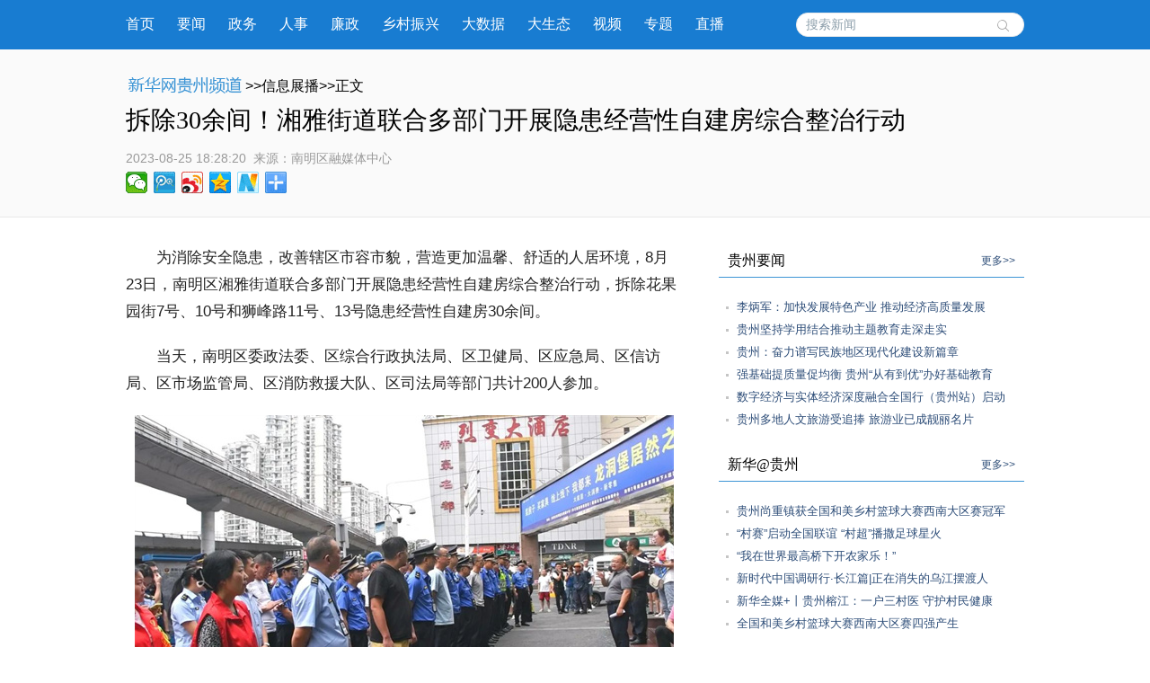

--- FILE ---
content_type: text/html; charset=utf-8
request_url: http://gz.news.cn/20230825/97de6d731a924342b91da4689c44e517/c.html
body_size: 6377
content:
<!DOCTYPE html><html><head><meta name="templateId" content="a13a398f9db844e6917ca235ad2df1fe"> <meta http-equiv="Content-Type" content="text/html; charset=utf-8"> <link rel="shortcut icon" href="http://www.news.cn/favicon.ico"> <meta name="viewport" content="width=device-width, initial-scale=1.0, user-scalable=0, minimum-scale=1.0, maximum-scale=1.0"> <meta http-equiv="X-UA-Compatible" content="IE=EmulateIE11"> <meta name="renderer" content="webkit"> <meta name="apple-mobile-web-app-capable" content="yes"> <meta name="apple-mobile-web-app-status-bar-style" content="black"> <meta content="telephone=no" name="format-detection"> <div data="datasource:2023082597de6d731a924342b91da4689c44e517" datatype="category"><meta name="keywords" content="隐患,城市,街道,整治,安全"></div> <div data="datasource:2023082597de6d731a924342b91da4689c44e517" datatype="category"><meta name="description" content="拆除30余间！湘雅街道联合多部门开展隐患经营性自建房综合整治行动-拆除30余间！湘雅街道联合多部门开展隐患经营性自建房综合整治行动"></div> <title data="datasource:2023082597de6d731a924342b91da4689c44e517" datatype="category">
			拆除30余间！湘雅街道联合多部门开展隐患经营性自建房综合整治行动-新华网
		</title> <link media="screen" href="http://gz.news.cn/wzxl_2021/css/detailw.css" type="text/css" rel="stylesheet"> <link media="screen" href="http://gz.news.cn/wzxl_2021/css/detail_sytle.css" type="text/css" rel="stylesheet"> <link rel="stylesheet" type="text/css" href="http://gz.news.cn/wzxl_2021/css/wailian.css"> <link rel="stylesheet" type="text/css" href="http://gz.news.cn/wzxl_2021/css/nav.css"> <link rel="stylesheet" type="text/css" href="http://gz.news.cn/wzxl_2021/css/nav_mobile.css" media="screen and (min-width:0px) and (max-width: 767px)"> <script type="text/javascript" src="http://gz.news.cn/wzxl_2021/js/jquery.js"></script> <script type="text/javascript" src="http://gz.news.cn/wzxl_2021/js/share.js"></script> <style>
		.pageVideo {
			width: 610px;
			height: 406px !important;
			margin: 0 auto;
			border: 0;
		}

		@media screen and (max-width: 999px) {
			.pageVideo {
				width: 100%;
				height: 390px !important;
				margin: 0 auto;
				border: 0;
			}
		}

		@media screen and (max-width: 767px) {
			.pageVideo {
				width: 100%;
				height: 230px !important;
				margin: 0 auto;
				border: 0;
			}
		}
		/*右侧*/
				.side {
					width: 340px;
				}

				.mod {
					margin-bottom: 10px;
					padding-bottom: 10px;
				}

				.titl {
					border-bottom: 1px solid #3D95D5;
					line-height: 36px;
					padding: 0px 10px 0px 10px;
					margin-bottom: 20px;
				}

				.titl h3 {
					float: left;
					font-family: "微软雅黑";
					HELVETICA;
					font-size: 16px;
					font-weight: 500;
				}

				.titl span {
					float: right;
					font-size: 12px;
				}

				.titl span a {
					text-decoration: none;
					color: #2d4d78;
				}

				.titl span a:hover {
					text-decoration: underline;
					color: #900;
				}

				.clearfix,
				.box,
				.mod,
				.list,
				.pic-list,
				.titl {
					*zoom: 1;
				}

				.clearfix:after,
				.box:after,
				.mod:after,
				.list:after,
				.pic-list:after,
				.titl:after {
					display: block;
					overflow: hidden;
					clear: both;
					height: 0px;
					visibility: hidden;
					content: ".";
				}

				.mod ul li {
					background: url("http://gz.news.cn/xwzx/gzpdwzxl_2021/image/dian_bg.jpg") no-repeat scroll 8px 12px transparent;
					padding-left: 20px;
					height: auto;
					line-height: 25px;
				}

				.mod ul li a {
					font: 13px "宋体", "Arial Narrow", HELVETICA;
					text-decoration: none;
					color: #2d4d78;
				}

				.mod ul li a:hover {
					text-decoration: underline;
					color: #900;
				}

				.mod .shipin {
					overflow: hidden;
					padding-bottom: 10px;
				}

				.mod .shipin li {
					padding: 0px;
					width: 140px;
					float: left;
					margin: 20px 0px 0px 20px;
					height: 134px;
					background-image: none;
					position: relative;
					display: inline;
				}

				.mod .shipin li p {
					line-height: 20px;
					font-size: 12px;
					text-align: center;
				}

				.mod .shipin li img {
					width: 140px;
					height: 94px;
				}
	</style><meta name="pagetype" content="1"><meta name="filetype" content="0"><meta name="publishedtype" content="1"><meta name="author" content=""><meta name="catalogs" content="01007018001"><meta name="subject" content=""><meta name="contentid" content="2023082597de6d731a924342b91da4689c44e517"><meta name="publishdate" content="2023-08-25"><meta name="source" content="ycsys"><script src="//imgs.news.cn/webdig/xinhua_webdig.js" language="javascript" type="text/javascript" async></script></head> <body id="example" class="list"><div class="share-title" style="display:none;" data="datasource:2023082597de6d731a924342b91da4689c44e517" datatype="content">
			拆除30余间！湘雅街道联合多部门开展隐患经营性自建房综合整治行动-新华网
		</div> <div class="share-substr" style="display:none;">新华网，让新闻离你更近！</div> <img src="http://gz.news.cn/wzxl_2021/image/wlogo.png" width="300" height="300" class="share-img" style="display:none;"> <script src="https://res.wx.qq.com/open/js/jweixin-1.0.0.js"></script> <script src="http://gz.news.cn/global/public/wxShare.js"></script> <div class="nav domPC"><div class="widthMain"><a target="_blank" href="http://gz.news.cn/">首页</a> <a target="_blank" href="http://gz.news.cn/xwzx/gzyw.htm">要闻</a> <a target="_blank" href="http://gz.news.cn/xwzx/gzzw/index.htm">政务</a> <a target="_blank" href="http://gz.news.cn/xwzx/gzzw/rsrm.htm">人事</a> <a target="_blank" href="http://gz.news.cn/xwzx/lzpd.htm">廉政</a> <a target="_blank" href="http://gz.news.cn/xwzx/xczx.htm">乡村振兴</a> <a target="_blank" href="http://gz.news.cn/xwzx/dsj.htm">大数据</a> <a target="_blank" href="http://gz.news.cn/xwzx/gzst.htm">大生态</a> <a target="_blank" href="http://gz.news.cn/xwzx/sp.htm">视频</a> <a target="_blank" href="http://gz.news.cn/ztpd/index.htm">专题</a> <a target="_blank" href="http://gz.news.cn/zbpd/index.htm">直播</a> <div class="search"><script type="text/javascript">
					String.prototype.trim = function () {
						var reExtraSpace = /^\s*(.*?)\s+$/;
						return this.replace(reExtraSpace, "$1");
					}
					function trimInput() {
						var arg = document.getElementById("inputwd").value;
						if (arg.trim() == "") {
							//alert("请输入关键字");
							document.getElementById("inputwd").focus();
							return false;
						} else {
							return true;
						}
					}
				</script> <form target="_blank" id="f1" name="f1" action="http://info.search.news.cn/result.jspa" onSubmit="document.charset='utf-8';" class="clearfix"><input type="text" onmouseoff="this.className='input_off'" autocomplete="off" maxlength="255" value id="inputwd" name="n1" placeholder="搜索新闻" data-inputcolor="#9c9c9c" class="ss"> <input id="searchSubmit" type="submit" name="btn" value class="submitBtn"></form></div></div></div> <div id="mobileHeader" class="domMobile"><a href="http://gz.news.cn/" class="logo"></a> <span class="name">贵州频道</span> <span class="name right"><a href="http://gz.news.cn">返回首页</a></span> <div class="clearfix"><style>
				#mobileHeader .mobileNavList {
					background: #ededed;
				}

				#mobileHeader .nav_mobile a {
					float: none;
					width: 100%;
					padding: 0;
				}

				#mobileHeader .nav_mobile ul {
					margin-top: 10px;
				}

				#mobileHeader .nav_mobile li {
					float: left;
					width: 25%;
					height: 36px;
					padding: 0 10px;
					margin-bottom: 15px;
					overflow: hidden;
					background: rgba(237, 237, 237, 1);
					box-sizing: border-box;
					-moz-box-sizing: border-box;
					-webkit-box-sizing: border-box;
				}

				#mobileHeader .nav_mobile li a {
					display: block;
					line-height: 34px;
					text-align: center;
					color: #555;
					font-size: 16px;
					background: #fff;
					border: 1px solid #d8d8d8;
					-moz-border-radius: 5px;
					-webkit-border-radius: 5px;
					border-radius: 5px;
				}
			</style></div></div> <div class="briefly"><div class="zerogrid clearfix"><div class="bread"><a target="_blank" href="http://gz.news.cn/" class="pngfix"><img src="http://gz.news.cn/wzxl_2021/image/bread-img.png"></a>&gt;&gt;信息展播&gt;&gt;正文
			</div> <h1 data="datasource:2023082597de6d731a924342b91da4689c44e517" datatype="content">拆除30余间！湘雅街道联合多部门开展隐患经营性自建房综合整治行动</h1> <div class="source"><span class="time" data="datasource:2023082597de6d731a924342b91da4689c44e517" datatype="content">2023-08-25 18:28:20</span><i>  来源：</i><span class="sourceText">南明区融媒体中心</span> <div class="bdsharebuttonbox"><a href="#" data-cmd="weixin" title="分享到微信" class="bds_weixin" style=" float:left;"></a> <a href="#" data-cmd="tqq" title="分享到腾讯微博" class="bds_tqq" style=" float:left;"></a> <a href="#" data-cmd="tsina" title="分享到新浪微博" class="bds_tsina" style=" float:left;"></a> <a href="#" data-cmd="qzone" title="分享到QQ空间" class="bds_qzone" style=" float:left;"></a> <a href="#" data-cmd="xinhua" title="分享到新华微博" class="bds_xinhua" style=" float:left;"></a> <a href="#" data-cmd="more" class="bds_more domPC" style="margin-right:0px; float:left;"></a></div></div></div></div> <div class="main container"><div class="span2 columns"><div class="domPC" style="height:30px;"></div> <div id="detailContent" class="content" data="datasource:2023082597de6d731a924342b91da4689c44e517" datatype="content"><p>&emsp;&emsp;为消除安全隐患，改善辖区市容市貌，营造更加温馨、舒适的人居环境，8月23日，南明区湘雅街道联合多部门开展隐患经营性自建房综合整治行动，拆除花果园街7号、10号和狮峰路11号、13号隐患经营性自建房30余间。</p><p>&emsp;&emsp;当天，南明区委政法委、区综合行政执法局、区卫健局、区应急局、区信访局、区市场监管局、区消防救援大队、区司法局等部门共计200人参加。</p><p><img style="display: block; margin-left: auto; margin-right: auto;" src="2023082597de6d731a924342b91da4689c44e517_20230825496252ab60044b659306d275ba5b1e8a.jpg" data-material-id="202308251627260" data-name="20230825496252ab60044b659306d275ba5b1e8a.jpg"></p><p style="text-align: center;"><span style="color: #000080;">整治现场</span></p><p>&emsp;&emsp;行动中，参与人员分为前期入场一、二组，警戒一、二、三、四组，机动组，公证组，现场疏导组，交通疏导组，医疗保障组，现场搬运拆除组和后勤保障组，各小组分工明确，协同配合，全程对隐患经营性自建房内的物品进行清点、公证，积极引导经营户搬离所需要的物品，妥善处理未搬离物品，依次对30余间隐患经营性自建房进行整治。</p><p>&emsp;&emsp;据悉，前期湘雅街道针对群众反映强烈的狮峰路、花果园后街沿线长期拥堵、占道经营严重、安全隐患突出等问题，采取街道吹哨、部门报到的方式，积极联动相关部门开展消防安全、食品安全隐患大排查，同时通过法治宣传、政策解读等方式引导自建房主、经营户积极配合，确保整治行动顺利平稳开展。</p><p><img style="display: block; margin-left: auto; margin-right: auto;" src="2023082597de6d731a924342b91da4689c44e517_202308257d2f14e11c5d44b8beed444b41e0d27b.jpg" data-material-id="202308251546966" data-name="202308257d2f14e11c5d44b8beed444b41e0d27b.jpg"></p><p style="text-align: center;"><span style="color: #000080;">整治现场</span></p><p>&emsp;&emsp;“自搭经营房拆除是消除安全隐患，解决老旧小区脏乱差的有效举措，是顺利完成老旧小区改造的必要途径，是维护社会公共利益、促进社会公平正义的需要。”湘雅街道有关负责人说，通过拆除自搭经营房，能加快城市基础设施建设步伐，改变城市基础设施条件，完善城市功能，提升城市品位，使原来落后的城市面貌变为城区靓丽的风景。</p><p>&emsp;&emsp;接下来，湘雅街道将持续推进拆除后的美化修复工作，进行规范化管理，还辖区居民一个干净、舒适的人居环境。（谭升元 杨柱）</p></div> <div id="articleEdit"><span class="editor">[责任编辑:邓娴 ] </span></div> <div class="clearfix"><div id="share" class="domMobile111" style="float:right; white-space:nowrap;"></div></div> <div class="domPC" style="height:20px;"></div> <div class="about-read"><p>相关阅读</p></div></div> <div class="span4 hide-for-small"><div class="side" style="padding-top:30px;"><div class="side_sub"><div class="side"><div class="mod"><div class="titl"><h3>贵州要闻</h3> <span><a href="http://gz.news.cn/xwzx/gzyw.htm" target="_blank">更多&gt;&gt;</a></span></div> <ul class="list" data="datasource:56a966aa84774792b6b51a88dba92726" datatype="ds" preview="ds_"><li><a href="../bafb820f8fa34190a42e0c1b5af6df5f/c.html" target="_blank">李炳军：加快发展特色产业 推动经济高质量发展</a></li><li><a href="../40a54503b78c494f8f9463d906b567e3/c.html" target="_blank">贵州坚持学用结合推动主题教育走深走实</a></li><li><a href="../c7f20dd42787473291b05e6e0f481de4/c.html" target="_blank">贵州：奋力谱写民族地区现代化建设新篇章</a></li><li><a href="../a66c2b57fd0d4e56b2243e2261ff2cfd/c.html" target="_blank">强基础提质量促均衡 贵州“从有到优”办好基础教育</a></li><li><a href="../5b37b0197abc4e93afbec6711df5ff09/c.html" target="_blank">数字经济与实体经济深度融合全国行（贵州站）启动</a></li><li><a href="../76af82ea6bb049c7a50e5455211bff39/c.html" target="_blank">贵州多地人文旅游受追捧 旅游业已成靓丽名片</a></li></ul></div> <div class="mod"><div class="titl"><h3>新华@贵州</h3> <span><a href="http://gz.news.cn/xwzx/xhgz.htm" target="_blank">更多&gt;&gt;</a></span></div> <ul class="list" data="datasource:36f7d3fd9c77422aa4d062edc1dbe394" datatype="ds" preview="ds_"><li><a href="../../20230822/dde8b1145ca346a09a86fdaccf2c4307/c.html" target="_blank">贵州尚重镇获全国和美乡村篮球大赛西南大区赛冠军</a></li><li><a href="../../20230821/81f3d53bd03d4a249707ebde576107bd/c.html" target="_blank">“村赛”启动全国联谊 “村超”播撒足球星火</a></li><li><a href="../../20230821/7ed9c91121024e41ba152bae8643f0f1/c.html" target="_blank">“我在世界最高桥下开农家乐！”</a></li><li><a href="../../20230820/491b749a7b36431798e19c93a2aec7cd/c.html" target="_blank">新时代中国调研行·长江篇|正在消失的乌江摆渡人</a></li><li><a href="../../20230820/492098ab71824442846e1c2c0e046458/c.html" target="_blank">新华全媒+丨贵州榕江：一户三村医 守护村民健康</a></li><li><a href="../../20230820/612892c9373b47f68d179ae35660190d/c.html" target="_blank">全国和美乡村篮球大赛西南大区赛四强产生</a></li></ul></div> <div class="mod"><div class="titl"><h3>光影贵州</h3> <span><a href="http://gz.news.cn/xwzx/gygz.htm" target="_blank">更多&gt;&gt;</a></span></div> <ul class="list shipin" data="datasource:20bda20a43554d3b87dfda9054019633" datatype="ds" preview="ds_"><li><div><a href="../../20230820/492098ab71824442846e1c2c0e046458/c.html" target="_blank"><img src="../../20230820/492098ab71824442846e1c2c0e046458/20230820492098ab71824442846e1c2c0e046458_20230820c34e3902ab544cb3ad612ba1fe5209c6.jpg"></a> <p><a href="../../20230820/492098ab71824442846e1c2c0e046458/c.html" target="_blank">新华全媒+丨贵州榕江：一户三村医 守护村民健康</a></p></div></li><li><div><a href="../../20230819/a7da85af69a9426eaa3707f55085ed35/c.html" target="_blank"><img src="../../20230819/a7da85af69a9426eaa3707f55085ed35/20230819a7da85af69a9426eaa3707f55085ed35_20230819e96a151e0b994d6693cc81ee6a0deff3.jpg"></a> <p><a href="../../20230819/a7da85af69a9426eaa3707f55085ed35/c.html" target="_blank">（新华全媒+）一医·一村·一生</a></p></div></li><li><div><a href="../../20230819/598d3c3ad104477eb2af566b8ccd346b/c.html" target="_blank"><img src="../../20230819/598d3c3ad104477eb2af566b8ccd346b/20230819598d3c3ad104477eb2af566b8ccd346b_20230819ad6f7addb6f54fb99eea870a9ba48e3e.jpg"></a> <p><a href="../../20230819/598d3c3ad104477eb2af566b8ccd346b/c.html" target="_blank">“中国天眼”发现脉冲星辐射新形态</a></p></div></li><li><div><a href="../../20230819/05911d797bdd447faddd84ce25175625/c.html" target="_blank"><img src="../../20230819/05911d797bdd447faddd84ce25175625/2023081905911d797bdd447faddd84ce25175625_20230819470b65b4590d4abf8d0355d1eb201a10.jpg"></a> <p><a href="../../20230819/05911d797bdd447faddd84ce25175625/c.html" target="_blank">贵州钟山：老旧小区焕新颜</a></p></div></li></ul></div></div></div></div></div></div> <footer><div class="zerogrid"><script src="http://gz.news.cn/global/public/pcFooter.js"></script></div></footer> <script type="text/javascript" src="http://www.news.cn/static/jq.js"></script> <script type="text/javascript">
		//锁定域名
		document.domain = "news.cn";
	</script> <script src="http://www.news.cn/2021detail/js/xh-video.js"></script> <script>window._bd_share_config = { "common": { "bdSnsKey": {}, "bdText": "", "bdMini": "2", "bdMiniList": false, "bdPic": "", "bdStyle": "0", "bdSize": "24" }, "share": {} }; with (document) 0[(getElementsByTagName('head')[0] || body).appendChild(createElement('script')).src = '#' + ~(-new Date() / 36e5)];</script></body></html>

--- FILE ---
content_type: text/html; charset=utf-8
request_url: http://gz.news.cn/20230825/97de6d731a924342b91da4689c44e517/c.html
body_size: 6376
content:
<!DOCTYPE html><html><head><meta name="templateId" content="a13a398f9db844e6917ca235ad2df1fe"> <meta http-equiv="Content-Type" content="text/html; charset=utf-8"> <link rel="shortcut icon" href="http://www.news.cn/favicon.ico"> <meta name="viewport" content="width=device-width, initial-scale=1.0, user-scalable=0, minimum-scale=1.0, maximum-scale=1.0"> <meta http-equiv="X-UA-Compatible" content="IE=EmulateIE11"> <meta name="renderer" content="webkit"> <meta name="apple-mobile-web-app-capable" content="yes"> <meta name="apple-mobile-web-app-status-bar-style" content="black"> <meta content="telephone=no" name="format-detection"> <div data="datasource:2023082597de6d731a924342b91da4689c44e517" datatype="category"><meta name="keywords" content="隐患,城市,街道,整治,安全"></div> <div data="datasource:2023082597de6d731a924342b91da4689c44e517" datatype="category"><meta name="description" content="拆除30余间！湘雅街道联合多部门开展隐患经营性自建房综合整治行动-拆除30余间！湘雅街道联合多部门开展隐患经营性自建房综合整治行动"></div> <title data="datasource:2023082597de6d731a924342b91da4689c44e517" datatype="category">
			拆除30余间！湘雅街道联合多部门开展隐患经营性自建房综合整治行动-新华网
		</title> <link media="screen" href="http://gz.news.cn/wzxl_2021/css/detailw.css" type="text/css" rel="stylesheet"> <link media="screen" href="http://gz.news.cn/wzxl_2021/css/detail_sytle.css" type="text/css" rel="stylesheet"> <link rel="stylesheet" type="text/css" href="http://gz.news.cn/wzxl_2021/css/wailian.css"> <link rel="stylesheet" type="text/css" href="http://gz.news.cn/wzxl_2021/css/nav.css"> <link rel="stylesheet" type="text/css" href="http://gz.news.cn/wzxl_2021/css/nav_mobile.css" media="screen and (min-width:0px) and (max-width: 767px)"> <script type="text/javascript" src="http://gz.news.cn/wzxl_2021/js/jquery.js"></script> <script type="text/javascript" src="http://gz.news.cn/wzxl_2021/js/share.js"></script> <style>
		.pageVideo {
			width: 610px;
			height: 406px !important;
			margin: 0 auto;
			border: 0;
		}

		@media screen and (max-width: 999px) {
			.pageVideo {
				width: 100%;
				height: 390px !important;
				margin: 0 auto;
				border: 0;
			}
		}

		@media screen and (max-width: 767px) {
			.pageVideo {
				width: 100%;
				height: 230px !important;
				margin: 0 auto;
				border: 0;
			}
		}
		/*右侧*/
				.side {
					width: 340px;
				}

				.mod {
					margin-bottom: 10px;
					padding-bottom: 10px;
				}

				.titl {
					border-bottom: 1px solid #3D95D5;
					line-height: 36px;
					padding: 0px 10px 0px 10px;
					margin-bottom: 20px;
				}

				.titl h3 {
					float: left;
					font-family: "微软雅黑";
					HELVETICA;
					font-size: 16px;
					font-weight: 500;
				}

				.titl span {
					float: right;
					font-size: 12px;
				}

				.titl span a {
					text-decoration: none;
					color: #2d4d78;
				}

				.titl span a:hover {
					text-decoration: underline;
					color: #900;
				}

				.clearfix,
				.box,
				.mod,
				.list,
				.pic-list,
				.titl {
					*zoom: 1;
				}

				.clearfix:after,
				.box:after,
				.mod:after,
				.list:after,
				.pic-list:after,
				.titl:after {
					display: block;
					overflow: hidden;
					clear: both;
					height: 0px;
					visibility: hidden;
					content: ".";
				}

				.mod ul li {
					background: url("http://gz.news.cn/xwzx/gzpdwzxl_2021/image/dian_bg.jpg") no-repeat scroll 8px 12px transparent;
					padding-left: 20px;
					height: auto;
					line-height: 25px;
				}

				.mod ul li a {
					font: 13px "宋体", "Arial Narrow", HELVETICA;
					text-decoration: none;
					color: #2d4d78;
				}

				.mod ul li a:hover {
					text-decoration: underline;
					color: #900;
				}

				.mod .shipin {
					overflow: hidden;
					padding-bottom: 10px;
				}

				.mod .shipin li {
					padding: 0px;
					width: 140px;
					float: left;
					margin: 20px 0px 0px 20px;
					height: 134px;
					background-image: none;
					position: relative;
					display: inline;
				}

				.mod .shipin li p {
					line-height: 20px;
					font-size: 12px;
					text-align: center;
				}

				.mod .shipin li img {
					width: 140px;
					height: 94px;
				}
	</style><meta name="pagetype" content="1"><meta name="filetype" content="0"><meta name="publishedtype" content="1"><meta name="author" content=""><meta name="catalogs" content="01007018001"><meta name="subject" content=""><meta name="contentid" content="2023082597de6d731a924342b91da4689c44e517"><meta name="publishdate" content="2023-08-25"><meta name="source" content="ycsys"><script src="//imgs.news.cn/webdig/xinhua_webdig.js" language="javascript" type="text/javascript" async></script></head> <body id="example" class="list"><div class="share-title" style="display:none;" data="datasource:2023082597de6d731a924342b91da4689c44e517" datatype="content">
			拆除30余间！湘雅街道联合多部门开展隐患经营性自建房综合整治行动-新华网
		</div> <div class="share-substr" style="display:none;">新华网，让新闻离你更近！</div> <img src="http://gz.news.cn/wzxl_2021/image/wlogo.png" width="300" height="300" class="share-img" style="display:none;"> <script src="https://res.wx.qq.com/open/js/jweixin-1.0.0.js"></script> <script src="http://gz.news.cn/global/public/wxShare.js"></script> <div class="nav domPC"><div class="widthMain"><a target="_blank" href="http://gz.news.cn/">首页</a> <a target="_blank" href="http://gz.news.cn/xwzx/gzyw.htm">要闻</a> <a target="_blank" href="http://gz.news.cn/xwzx/gzzw/index.htm">政务</a> <a target="_blank" href="http://gz.news.cn/xwzx/gzzw/rsrm.htm">人事</a> <a target="_blank" href="http://gz.news.cn/xwzx/lzpd.htm">廉政</a> <a target="_blank" href="http://gz.news.cn/xwzx/xczx.htm">乡村振兴</a> <a target="_blank" href="http://gz.news.cn/xwzx/dsj.htm">大数据</a> <a target="_blank" href="http://gz.news.cn/xwzx/gzst.htm">大生态</a> <a target="_blank" href="http://gz.news.cn/xwzx/sp.htm">视频</a> <a target="_blank" href="http://gz.news.cn/ztpd/index.htm">专题</a> <a target="_blank" href="http://gz.news.cn/zbpd/index.htm">直播</a> <div class="search"><script type="text/javascript">
					String.prototype.trim = function () {
						var reExtraSpace = /^\s*(.*?)\s+$/;
						return this.replace(reExtraSpace, "$1");
					}
					function trimInput() {
						var arg = document.getElementById("inputwd").value;
						if (arg.trim() == "") {
							//alert("请输入关键字");
							document.getElementById("inputwd").focus();
							return false;
						} else {
							return true;
						}
					}
				</script> <form target="_blank" id="f1" name="f1" action="http://info.search.news.cn/result.jspa" onSubmit="document.charset='utf-8';" class="clearfix"><input type="text" onmouseoff="this.className='input_off'" autocomplete="off" maxlength="255" value id="inputwd" name="n1" placeholder="搜索新闻" data-inputcolor="#9c9c9c" class="ss"> <input id="searchSubmit" type="submit" name="btn" value class="submitBtn"></form></div></div></div> <div id="mobileHeader" class="domMobile"><a href="http://gz.news.cn/" class="logo"></a> <span class="name">贵州频道</span> <span class="name right"><a href="http://gz.news.cn">返回首页</a></span> <div class="clearfix"><style>
				#mobileHeader .mobileNavList {
					background: #ededed;
				}

				#mobileHeader .nav_mobile a {
					float: none;
					width: 100%;
					padding: 0;
				}

				#mobileHeader .nav_mobile ul {
					margin-top: 10px;
				}

				#mobileHeader .nav_mobile li {
					float: left;
					width: 25%;
					height: 36px;
					padding: 0 10px;
					margin-bottom: 15px;
					overflow: hidden;
					background: rgba(237, 237, 237, 1);
					box-sizing: border-box;
					-moz-box-sizing: border-box;
					-webkit-box-sizing: border-box;
				}

				#mobileHeader .nav_mobile li a {
					display: block;
					line-height: 34px;
					text-align: center;
					color: #555;
					font-size: 16px;
					background: #fff;
					border: 1px solid #d8d8d8;
					-moz-border-radius: 5px;
					-webkit-border-radius: 5px;
					border-radius: 5px;
				}
			</style></div></div> <div class="briefly"><div class="zerogrid clearfix"><div class="bread"><a target="_blank" href="http://gz.news.cn/" class="pngfix"><img src="http://gz.news.cn/wzxl_2021/image/bread-img.png"></a>&gt;&gt;信息展播&gt;&gt;正文
			</div> <h1 data="datasource:2023082597de6d731a924342b91da4689c44e517" datatype="content">拆除30余间！湘雅街道联合多部门开展隐患经营性自建房综合整治行动</h1> <div class="source"><span class="time" data="datasource:2023082597de6d731a924342b91da4689c44e517" datatype="content">2023-08-25 18:28:20</span><i>  来源：</i><span class="sourceText">南明区融媒体中心</span> <div class="bdsharebuttonbox"><a href="#" data-cmd="weixin" title="分享到微信" class="bds_weixin" style=" float:left;"></a> <a href="#" data-cmd="tqq" title="分享到腾讯微博" class="bds_tqq" style=" float:left;"></a> <a href="#" data-cmd="tsina" title="分享到新浪微博" class="bds_tsina" style=" float:left;"></a> <a href="#" data-cmd="qzone" title="分享到QQ空间" class="bds_qzone" style=" float:left;"></a> <a href="#" data-cmd="xinhua" title="分享到新华微博" class="bds_xinhua" style=" float:left;"></a> <a href="#" data-cmd="more" class="bds_more domPC" style="margin-right:0px; float:left;"></a></div></div></div></div> <div class="main container"><div class="span2 columns"><div class="domPC" style="height:30px;"></div> <div id="detailContent" class="content" data="datasource:2023082597de6d731a924342b91da4689c44e517" datatype="content"><p>&emsp;&emsp;为消除安全隐患，改善辖区市容市貌，营造更加温馨、舒适的人居环境，8月23日，南明区湘雅街道联合多部门开展隐患经营性自建房综合整治行动，拆除花果园街7号、10号和狮峰路11号、13号隐患经营性自建房30余间。</p><p>&emsp;&emsp;当天，南明区委政法委、区综合行政执法局、区卫健局、区应急局、区信访局、区市场监管局、区消防救援大队、区司法局等部门共计200人参加。</p><p><img style="display: block; margin-left: auto; margin-right: auto;" src="2023082597de6d731a924342b91da4689c44e517_20230825496252ab60044b659306d275ba5b1e8a.jpg" data-material-id="202308251627260" data-name="20230825496252ab60044b659306d275ba5b1e8a.jpg"></p><p style="text-align: center;"><span style="color: #000080;">整治现场</span></p><p>&emsp;&emsp;行动中，参与人员分为前期入场一、二组，警戒一、二、三、四组，机动组，公证组，现场疏导组，交通疏导组，医疗保障组，现场搬运拆除组和后勤保障组，各小组分工明确，协同配合，全程对隐患经营性自建房内的物品进行清点、公证，积极引导经营户搬离所需要的物品，妥善处理未搬离物品，依次对30余间隐患经营性自建房进行整治。</p><p>&emsp;&emsp;据悉，前期湘雅街道针对群众反映强烈的狮峰路、花果园后街沿线长期拥堵、占道经营严重、安全隐患突出等问题，采取街道吹哨、部门报到的方式，积极联动相关部门开展消防安全、食品安全隐患大排查，同时通过法治宣传、政策解读等方式引导自建房主、经营户积极配合，确保整治行动顺利平稳开展。</p><p><img style="display: block; margin-left: auto; margin-right: auto;" src="2023082597de6d731a924342b91da4689c44e517_202308257d2f14e11c5d44b8beed444b41e0d27b.jpg" data-material-id="202308251546966" data-name="202308257d2f14e11c5d44b8beed444b41e0d27b.jpg"></p><p style="text-align: center;"><span style="color: #000080;">整治现场</span></p><p>&emsp;&emsp;“自搭经营房拆除是消除安全隐患，解决老旧小区脏乱差的有效举措，是顺利完成老旧小区改造的必要途径，是维护社会公共利益、促进社会公平正义的需要。”湘雅街道有关负责人说，通过拆除自搭经营房，能加快城市基础设施建设步伐，改变城市基础设施条件，完善城市功能，提升城市品位，使原来落后的城市面貌变为城区靓丽的风景。</p><p>&emsp;&emsp;接下来，湘雅街道将持续推进拆除后的美化修复工作，进行规范化管理，还辖区居民一个干净、舒适的人居环境。（谭升元 杨柱）</p></div> <div id="articleEdit"><span class="editor">[责任编辑:邓娴 ] </span></div> <div class="clearfix"><div id="share" class="domMobile111" style="float:right; white-space:nowrap;"></div></div> <div class="domPC" style="height:20px;"></div> <div class="about-read"><p>相关阅读</p></div></div> <div class="span4 hide-for-small"><div class="side" style="padding-top:30px;"><div class="side_sub"><div class="side"><div class="mod"><div class="titl"><h3>贵州要闻</h3> <span><a href="http://gz.news.cn/xwzx/gzyw.htm" target="_blank">更多&gt;&gt;</a></span></div> <ul class="list" data="datasource:56a966aa84774792b6b51a88dba92726" datatype="ds" preview="ds_"><li><a href="../bafb820f8fa34190a42e0c1b5af6df5f/c.html" target="_blank">李炳军：加快发展特色产业 推动经济高质量发展</a></li><li><a href="../40a54503b78c494f8f9463d906b567e3/c.html" target="_blank">贵州坚持学用结合推动主题教育走深走实</a></li><li><a href="../c7f20dd42787473291b05e6e0f481de4/c.html" target="_blank">贵州：奋力谱写民族地区现代化建设新篇章</a></li><li><a href="../a66c2b57fd0d4e56b2243e2261ff2cfd/c.html" target="_blank">强基础提质量促均衡 贵州“从有到优”办好基础教育</a></li><li><a href="../5b37b0197abc4e93afbec6711df5ff09/c.html" target="_blank">数字经济与实体经济深度融合全国行（贵州站）启动</a></li><li><a href="../76af82ea6bb049c7a50e5455211bff39/c.html" target="_blank">贵州多地人文旅游受追捧 旅游业已成靓丽名片</a></li></ul></div> <div class="mod"><div class="titl"><h3>新华@贵州</h3> <span><a href="http://gz.news.cn/xwzx/xhgz.htm" target="_blank">更多&gt;&gt;</a></span></div> <ul class="list" data="datasource:36f7d3fd9c77422aa4d062edc1dbe394" datatype="ds" preview="ds_"><li><a href="../../20230822/dde8b1145ca346a09a86fdaccf2c4307/c.html" target="_blank">贵州尚重镇获全国和美乡村篮球大赛西南大区赛冠军</a></li><li><a href="../../20230821/81f3d53bd03d4a249707ebde576107bd/c.html" target="_blank">“村赛”启动全国联谊 “村超”播撒足球星火</a></li><li><a href="../../20230821/7ed9c91121024e41ba152bae8643f0f1/c.html" target="_blank">“我在世界最高桥下开农家乐！”</a></li><li><a href="../../20230820/491b749a7b36431798e19c93a2aec7cd/c.html" target="_blank">新时代中国调研行·长江篇|正在消失的乌江摆渡人</a></li><li><a href="../../20230820/492098ab71824442846e1c2c0e046458/c.html" target="_blank">新华全媒+丨贵州榕江：一户三村医 守护村民健康</a></li><li><a href="../../20230820/612892c9373b47f68d179ae35660190d/c.html" target="_blank">全国和美乡村篮球大赛西南大区赛四强产生</a></li></ul></div> <div class="mod"><div class="titl"><h3>光影贵州</h3> <span><a href="http://gz.news.cn/xwzx/gygz.htm" target="_blank">更多&gt;&gt;</a></span></div> <ul class="list shipin" data="datasource:20bda20a43554d3b87dfda9054019633" datatype="ds" preview="ds_"><li><div><a href="../../20230820/492098ab71824442846e1c2c0e046458/c.html" target="_blank"><img src="../../20230820/492098ab71824442846e1c2c0e046458/20230820492098ab71824442846e1c2c0e046458_20230820c34e3902ab544cb3ad612ba1fe5209c6.jpg"></a> <p><a href="../../20230820/492098ab71824442846e1c2c0e046458/c.html" target="_blank">新华全媒+丨贵州榕江：一户三村医 守护村民健康</a></p></div></li><li><div><a href="../../20230819/a7da85af69a9426eaa3707f55085ed35/c.html" target="_blank"><img src="../../20230819/a7da85af69a9426eaa3707f55085ed35/20230819a7da85af69a9426eaa3707f55085ed35_20230819e96a151e0b994d6693cc81ee6a0deff3.jpg"></a> <p><a href="../../20230819/a7da85af69a9426eaa3707f55085ed35/c.html" target="_blank">（新华全媒+）一医·一村·一生</a></p></div></li><li><div><a href="../../20230819/598d3c3ad104477eb2af566b8ccd346b/c.html" target="_blank"><img src="../../20230819/598d3c3ad104477eb2af566b8ccd346b/20230819598d3c3ad104477eb2af566b8ccd346b_20230819ad6f7addb6f54fb99eea870a9ba48e3e.jpg"></a> <p><a href="../../20230819/598d3c3ad104477eb2af566b8ccd346b/c.html" target="_blank">“中国天眼”发现脉冲星辐射新形态</a></p></div></li><li><div><a href="../../20230819/05911d797bdd447faddd84ce25175625/c.html" target="_blank"><img src="../../20230819/05911d797bdd447faddd84ce25175625/2023081905911d797bdd447faddd84ce25175625_20230819470b65b4590d4abf8d0355d1eb201a10.jpg"></a> <p><a href="../../20230819/05911d797bdd447faddd84ce25175625/c.html" target="_blank">贵州钟山：老旧小区焕新颜</a></p></div></li></ul></div></div></div></div></div></div> <footer><div class="zerogrid"><script src="http://gz.news.cn/global/public/pcFooter.js"></script></div></footer> <script type="text/javascript" src="http://www.news.cn/static/jq.js"></script> <script type="text/javascript">
		//锁定域名
		document.domain = "news.cn";
	</script> <script src="http://www.news.cn/2021detail/js/xh-video.js"></script> <script>window._bd_share_config = { "common": { "bdSnsKey": {}, "bdText": "", "bdMini": "2", "bdMiniList": false, "bdPic": "", "bdStyle": "0", "bdSize": "24" }, "share": {} }; with (document) 0[(getElementsByTagName('head')[0] || body).appendChild(createElement('script')).src = '#' + ~(-new Date() / 36e5)];</script></body></html>

--- FILE ---
content_type: application/javascript; charset=utf-8
request_url: http://gz.news.cn/global/public/wxShare.js
body_size: 3109
content:
/**
 * @St. 2018-07-01 
 * 修复微信二次分享不生效的bug 
 * src: http://www.xinhuanet.com/global/public/wxShare.js
 * bk: http://www.xinhuanet.com/global/public/wxShare.bk.js
 */
var wxShareHref = window.location.href;

if (/\?from=/ig.test(wxShareHref)) {
    var noJump = /nojump/ig.test(wxShareHref);
    if (noJump == false) {
        window.location.href = wxShareHref.split('?from=')[0];
    }
}

var json_wx = {
    'jsonpurl': (function (callback) {
        //http://api.home.news.cn/wx/jsapi.do?callback=sdfsdf&mpId=367&url=http%3A%2F%2Fapp.news.cn%2Fweixintest%2F;
        var str,
            //  loc = wxShareHref;
            //str = "http://api.home.news.cn/wx/jsapi.do?callback=" + "cb" + "&mpId=367&url=" + loc;

            loc = wxShareHref.substring(0, wxShareHref.indexOf('#') < 0 ? undefined : wxShareHref.indexOf('#'));
        //str = "http://api.home.news.cn/wx/jsapi.do?callback=" + "cb" + "&mpId=368&url=" + loc + '&t=' + new Date().getTime();
        str = "http://api.home.news.cn/wx/jsapi.do?callback=cb" + "&mpId=390&url=" + encodeURIComponent(loc);
        return str;
    })(),
    'createTag': function (url) {
        var tag = document.createElement("script");
        tag.src = url;
        document.querySelector("body").appendChild(tag);
    }
};

function cb(data) {
    console.log("data:",data);
    if (data.code !== 200) console.log("shibai");
    
    wx.config({
        debug: false, // 开启调试模式,调用的所有api的返回值会在客户端alert出来，若要查看传入的参数，可以在pc端打开，参数信息会通过log打出，仅在pc端时才会打印。
        appId: data.content.appId, // 必填，公众号的唯一标识
        timestamp: data.content.timestamp, // 必填，生成签名的时间戳
        nonceStr: data.content.nonceStr, // 必填，生成签名的随机串
        signature: data.content.signature, // 必填，签名，见附录1
        jsApiList: ['checkJsApi', 'onMenuShareTimeline', 'onMenuShareAppMessage', 'onMenuShareQQ', 'onMenuShareWeibo', 'onMenuShareQZone'] // 必填，需要使用的JS接口列表，所有JS接口列表见附录2

        /*
         * 注意：
         * 1. 所有的JS接口只能在公众号绑定的域名下调用，公众号开发者需要先登录微信公众平台进入“公众号设置”的“功能设置”里填写“JS接口安全域名”。
         * 2. 如果发现在 Android 不能分享自定义内容，请到官网下载最新的包覆盖安装，Android 自定义分享接口需升级至 6.0.2.58 版本及以上。
         * 3. 常见问题及完整 JS-SDK 文档地址：http://mp.weixin.qq.com/wiki/7/aaa137b55fb2e0456bf8dd9148dd613f.html
         *
         * 开发中遇到问题详见文档“附录5-常见错误及解决办法”解决，如仍未能解决可通过以下渠道反馈：
         * 邮箱地址：weixin-open@qq.com
         * 邮件主题：【微信JS-SDK反馈】具体问题
         * 邮件内容说明：用简明的语言描述问题所在，并交代清楚遇到该问题的场景，可附上截屏图片，微信团队会尽快处理你的反馈。
         */

    });
    wx.ready(function () {

        // config信息验证后会执行ready方法，所有接口调用都必须在config接口获得结果之后，config是一个客户端的异步操作，所以如果需要在页面加载时就调用相关接口，则须把相关接口放在ready函数中调用来确保正确执行。对于用户触发时才调用的接口，则可以直接调用，不需要放在ready函数中。
        // 1 判断当前版本是否支持指定 JS 接口，支持批量判断
        wx.checkJsApi({
            jsApiList: [
                'getNetworkType',
                'previewImage'
            ],
            success: function (res) {
                //alert(JSON.stringify(res));
            }
        });

        var shareTit = document.querySelector(".share-title").innerHTML.trim();
		shareTit = shareTit.replace('<br>', '');
		shareTit = shareTit.replace('&nbsp;', '');
        var sharesum = document.querySelector(".share-substr").innerHTML.trim();
        //var shareImg = document.querySelector(".share-img").getElementsByTagName("img")[0].src||document.querySelector(".share-img").src;
        var shareImg = document.querySelector(".share-img").nodeName.toLowerCase() === "div" ? document.querySelector(".share-img").querySelector("img").src : document.querySelector(".share-img").src


        var shareUrl = wxShareHref;
        //alert("图片"+shareImg)
        /*//console.log("标题"+shareTit)
            //console.log("摘要"+sharesum)
            //console.log("链接"+shareUrl)*/
        // 2. 分享接口
        // 2.1 监听“分享给朋友”，按钮点击、自定义分享内容及分享结果接口
        wx.onMenuShareAppMessage({
            title: shareTit,
            desc: sharesum,
            link: shareUrl,
            imgUrl: shareImg,
            trigger: function (res) {
                // 不要尝试在trigger中使用ajax异步请求修改本次分享的内容，因为客户端分享操作是一个同步操作，这时候使用ajax的回包会还没有返回
                //alert('用户点击发送给朋友');
            },
            success: function (res) {
                //alert('已分享');
            },
            cancel: function (res) {
                //alert('已取消');
            },
            fail: function (res) {
                //alert(JSON.stringify(res));
            }
        });

        // 2.2 监听“分享到朋友圈”按钮点击、自定义分享内容及分享结果接口
        wx.onMenuShareTimeline({
            title: shareTit,
            link: shareUrl,
            imgUrl: shareImg,
            trigger: function (res) {
                // 不要尝试在trigger中使用ajax异步请求修改本次分享的内容，因为客户端分享操作是一个同步操作，这时候使用ajax的回包会还没有返回
                ///alert('用户点击分享到朋友圈');
            },
            success: function (res) {
                //alert('已分享');
            },
            cancel: function (res) {
                //alert('已取消');
            },
            fail: function (res) {
                //alert(JSON.stringify(res));
            }
        });

        // 2.3 监听“分享到QQ”按钮点击、自定义分享内容及分享结果接口
        wx.onMenuShareQQ({
            title: shareTit,
            desc: sharesum,
            link: shareUrl,
            imgUrl: shareImg,
            trigger: function (res) {
                //alert('用户点击分享到QQ');
            },
            complete: function (res) {
                //alert(JSON.stringify(res));
            },
            success: function (res) {
                //alert('已分享');
            },
            cancel: function (res) {
                //alert('已取消');
            },
            fail: function (res) {
                //alert(JSON.stringify(res));
            }
        });

        // 2.4 监听“分享到微博”按钮点击、自定义分享内容及分享结果接口
        wx.onMenuShareWeibo({
            title: shareTit,
            desc: sharesum,
            link: shareUrl,
            imgUrl: shareImg,
            trigger: function (res) {
                //alert('用户点击分享到微博');
            },
            complete: function (res) {
                //alert(JSON.stringify(res));
            },
            success: function (res) {
                ///alert('已分享');
            },
            cancel: function (res) {
                //alert('已取消');
            },
            fail: function (res) {
                //alert(JSON.stringify(res));
            }
        });

        // 2.5 监听“分享到QZone”按钮点击、自定义分享内容及分享接口
        wx.onMenuShareQZone({
            title: shareTit,
            desc: sharesum,
            link: shareUrl,
            imgUrl: shareImg,
            trigger: function (res) {
                //alert('用户点击分享到QZone');
            },
            complete: function (res) {
                //alert(JSON.stringify(res));
            },
            success: function (res) {
                //alert('已分享');
            },
            cancel: function (res) {
                //alert('已取消');
            },
            fail: function (res) {
                //alert(JSON.stringify(res));
            }
        });
    });
    wx.error(function (res) {
        // config信息验证失败会执行error函数，如签名过期导致验证失败，具体错误信息可以打开config的debug模式查看，也可以在返回的res参数中查看，对于SPA可以在这里更新签名。
        /*console.log(res,error);*/
    });

}

/*
启动微信分享 
//json_wx.createTag(json_wx.jsonpurl);
*/

//---仅移动端时启动微信分享
(function (isM) {
    var _mob = isM || false;
    _mob ? (json_wx.createTag(json_wx.jsonpurl)) : null;
})((function (w) {
    var ua = w.navigator.userAgent.toLowerCase(),
        isMatchMob = /phone|pad|pod|iphone|ipod|ios|ipad|android|mobile|blackberry|iemobile|mqqbrowser|juc|fennec|wosbrowser|browserng|webos|symbian|windows phone|micromessenger/gi.test(ua) ? true : false;;
    return isMatchMob;
})(window));